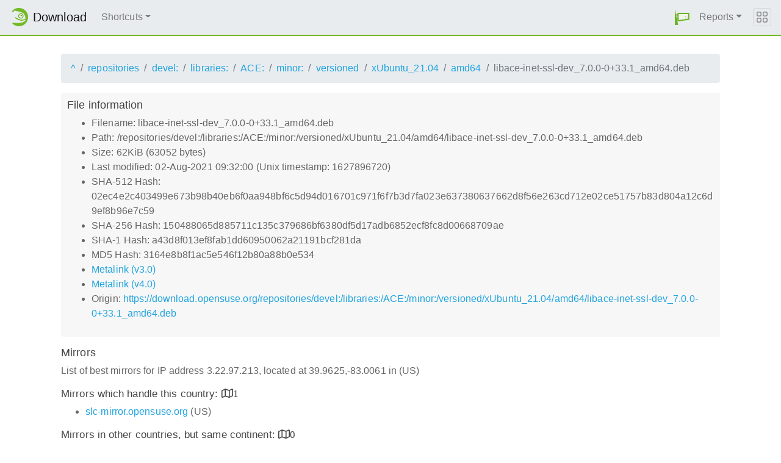

--- FILE ---
content_type: text/html;charset=UTF-8
request_url: https://download.opensuse.org/repositories/devel:/libraries:/ACE:/minor:/versioned/xUbuntu_21.04/amd64/libace-inet-ssl-dev_7.0.0-0+33.1_amd64.deb.mirrorlist
body_size: 3363
content:
<!DOCTYPE html>
<html lang="en">
  <head>
      <!-- Meta, title, CSS, favicons, etc. -->
      <meta charset="utf-8">
      <meta http-equiv="X-UA-Compatible" content="IE=edge">
      <meta name="viewport" content="width=device-width, initial-scale=1, shrink-to-fit=no">
      <meta name="author" content="MirrorCache contributors">

      <meta name="csrf-token" content="67eb7f9ab5b360d9dc656c8d4f7333d3da7a463c" />
      <meta name="csrf-param" content="csrf_token" />


      <title>Mirrors for /repositories/devel:/libraries:/ACE:/minor:/versioned/xUbuntu_21.04/amd64/libace-inet-ssl-dev_7.0.0-0+33.1_amd64.deb - openSUSE Download</title>

      <!-- Bootstrap core CSS -->
      <link href="/asset/d9561a918a/bootstrap.css" rel="stylesheet">
      <script src="/asset/ccdc75e705/bootstrap.js"></script>

      <!-- Chameleon Style -->
      <!-- <link rel="stylesheet" href="https://static.opensuse.org/chameleon-3.0/dist/css/chameleon.css" /> -->
      <link href="/asset/39ed1a6b79/chameleon.css" rel="stylesheet">
      <!-- Chameleon Script -->
      <script defer src="https://static.opensuse.org/chameleon-3.0/dist/js/chameleon.js"></script>

      
<link rel="stylesheet" href="https://unpkg.com/leaflet@1.9.2/dist/leaflet.css" integrity="sha256-sA+zWATbFveLLNqWO2gtiw3HL/lh1giY/Inf1BJ0z14=" crossorigin=""/>
<script src="https://unpkg.com/leaflet@1.9.2/dist/leaflet.js" integrity="sha256-o9N1jGDZrf5tS+Ft4gbIK7mYMipq9lqpVJ91xHSyKhg=" crossorigin=""></script>
<style type='text/css'>
img.huechange  { filter: hue-rotate(120deg) }
img.huechange1 { filter: hue-rotate(90deg) }
</style>


<script>
var is_operator = false;
var preferred_url = "";
var lat = 39.9625;
var lng = -83.0061;
</script>



      <script>//<![CDATA[

          
          $(function() {
            setupForAll();
            
          } );

//]]></script>
      <link id="favicon-16" rel="icon" href="/asset/e207a92f20/logo-16.png" sizes="16x16" type="image/png">
      <link id="favicon-svg" rel="icon" href="/asset/f8027e92e2/logo.svg" sizes="any" type="image/svg+xml">

  </head>
  <body>
      
<nav class="navbar noprint navbar-expand-md sticky-top">
  <a class="navbar-brand" href="/"><img src="https://static.opensuse.org/favicon.svg" class="d-inline-block align-top" width="30" height="30" alt='openSUSE icon'> <span class="navbar-title">Download</span></a>
  <button class="navbar-toggler" type="button" data-toggle="collapse" data-target="#navbar-collapse"><svg width="20" height="20" viewbox="0 0 16 16" fill="currentColor" xmlns="http://www.w3.org/2000/svg"><path fill-rule="evenodd" d="M2.5 11.5A.5.5 0 0 1 3 11h10a.5.5 0 0 1 0 1H3a.5.5 0 0 1-.5-.5zm0-4A.5.5 0 0 1 3 7h10a.5.5 0 0 1 0 1H3a.5.5 0 0 1-.5-.5zm0-4A.5.5 0 0 1 3 3h10a.5.5 0 0 1 0 1H3a.5.5 0 0 1-.5-.5z"></path></svg></button>

  <div class="collapse navbar-collapse" id="navbar-collapse">

    <ul class="nav navbar-nav mr-auto flex-md-shrink-0">
      <li class="nav-item dropdown">
        <a class="nav-link dropdown-toggle" href="#" role="button" data-toggle="dropdown"
        aria-haspopup="true" aria-expanded="false">Shortcuts</a>
        <div class="dropdown-menu">
          <a class="dropdown-item" href="/debug/">debug</a> <a class="dropdown-item" href=
          "/distribution/">distribution</a> <a class="dropdown-item" href="/factory/">factory</a>
          <a class="dropdown-item" href="/ports/">ports</a> <a class="dropdown-item" href=
          "/repositories/">repositories</a> <a class="dropdown-item" href="/source/">source</a>
          <a class="dropdown-item" href="/tumbleweed/">tumbleweed</a> <a class="dropdown-item"
          href="/update/">update</a>
        </div>
      </li>
    </ul>

    <ul id="user-menu" class="navbar-nav">
      <li class="nav-item dropdown">
        <a class="nav-link" href="#" id="user-dropdown" role="button" data-toggle="dropdown" aria-haspopup="true" aria-expanded="false">
          <img src="/asset/f8027e92e2/logo.svg" alt="openSUSE logo">
          <span class="d-md-none">MirrorCache</span>
        </a>
        <div class="dropdown-menu dropdown-menu-right" aria-labelledby="user-dropdown">
          <a class="dropdown-item" href="/app/server">Mirrors</a>
          <a class="dropdown-item" href="/app/package">Packages</a>
          <a class="dropdown-item" href="/app/project">Projects</a>
          <a class="dropdown-item" href="/app/efficiency">Efficiency</a>
          <a class="dropdown-item" href="/rest/stat">Statistics</a>
          <div class="dropdown-divider"></div>
          <h3 class="dropdown-header">User menu</h3>

          <a class="dropdown-item" href="/login">Log in</a>
        </div>
      </li>
      <li class="nav-item dropdown" id="reports">
      <a href="#" class="nav-link dropdown-toggle" data-toggle="dropdown" role="button" aria-haspopup="true" aria-expanded="false" data-submenu>Reports<span class="caret"></span></a>
        <ul class="dropdown-menu">
          <li>
          <a class="dropdown-item" href="/report/mirrors">All Mirrors</a>
          </li><li>
          <a class="dropdown-item" href="/report/mirrors/154">15.4 Mirrors</a>
          </li><li>
          <a class="dropdown-item" href="/report/mirrors/155">15.5 Mirrors</a>
          </li><li>
          <a class="dropdown-item" href="/report/mirrors/tumbleweed">TW Mirrors</a>
          </li><li>
          <a class="dropdown-item" href="/report/mirrors/repositories">Build Service Mirrors</a>
          </li><li>
          <a class="dropdown-item" href="/report/download?group=project">Downloads/project</a>
          </li><li>
          <a class="dropdown-item" href="/report/download?group=mirror">Downloads/mirror</a>
          </li><li>
          <a class="dropdown-item" href="/report/download?group=os">Downloads/OS</a>
          </li><li>
          <a class="dropdown-item" href="/report/download?group=country">Downloads/country</a>
          </li><li>
          <a class="dropdown-item" href="/report/download?group=arch">Downloads/arch</a>
          </li><li>
          <a class="dropdown-item" href="/report/download?group=type">Downloads/type</a>
          </li>
        </ul>
      </li>
    </ul>

  </div>

  <button class="navbar-toggler megamenu-toggler" type="button" data-toggle="collapse"
  data-target="#megamenu" aria-expanded="true"><svg class="bi bi-grid" width="20" height="20"
  viewbox="0 0 16 16" fill="currentColor" xmlns="http://www.w3.org/2000/svg">
  <path fill-rule="evenodd" d="M1 2.5A1.5 1.5 0 0 1 2.5 1h3A1.5 1.5 0 0 1 7 2.5v3A1.5 1.5 0 0 1 5.5 7h-3A1.5 1.5 0 0 1 1 5.5v-3zM2.5 2a.5.5 0 0 0-.5.5v3a.5.5 0 0 0 .5.5h3a.5.5 0 0 0 .5-.5v-3a.5.5 0 0 0-.5-.5h-3zm6.5.5A1.5 1.5 0 0 1 10.5 1h3A1.5 1.5 0 0 1 15 2.5v3A1.5 1.5 0 0 1 13.5 7h-3A1.5 1.5 0 0 1 9 5.5v-3zm1.5-.5a.5.5 0 0 0-.5.5v3a.5.5 0 0 0 .5.5h3a.5.5 0 0 0 .5-.5v-3a.5.5 0 0 0-.5-.5h-3zM1 10.5A1.5 1.5 0 0 1 2.5 9h3A1.5 1.5 0 0 1 7 10.5v3A1.5 1.5 0 0 1 5.5 15h-3A1.5 1.5 0 0 1 1 13.5v-3zm1.5-.5a.5.5 0 0 0-.5.5v3a.5.5 0 0 0 .5.5h3a.5.5 0 0 0 .5-.5v-3a.5.5 0 0 0-.5-.5h-3zm6.5.5A1.5 1.5 0 0 1 10.5 9h3a1.5 1.5 0 0 1 1.5 1.5v3a1.5 1.5 0 0 1-1.5 1.5h-3A1.5 1.5 0 0 1 9 13.5v-3zm1.5-.5a.5.5 0 0 0-.5.5v3a.5.5 0 0 0 .5.5h3a.5.5 0 0 0 .5-.5v-3a.5.5 0 0 0-.5-.5h-3z"></path></svg>
  </button>
</nav>

<div id="megamenu" class="megamenu collapse"></div>


      <div class="container-fluid" id="content">
          



<div class="container-download">
  <div id="breadcrumbs">
    <ol class="breadcrumb break-long-content">
      <li class="breadcrumb-item"><a href="/">^</a></li>
      <li class="breadcrumb-item"><a href="/repositories/">repositories</a></li>
      <li class="breadcrumb-item"><a href="/repositories/devel:/">devel:</a></li>
      <li class="breadcrumb-item"><a href="/repositories/devel:/libraries:/">libraries:</a></li>
      <li class="breadcrumb-item"><a href="/repositories/devel:/libraries:/ACE:/">ACE:</a></li>
      <li class="breadcrumb-item"><a href="/repositories/devel:/libraries:/ACE:/minor:/">minor:</a></li>
      <li class="breadcrumb-item"><a href="/repositories/devel:/libraries:/ACE:/minor:/versioned/">versioned</a></li>
      <li class="breadcrumb-item"><a href="/repositories/devel:/libraries:/ACE:/minor:/versioned/xUbuntu_21.04/">xUbuntu_21.04</a></li>
      <li class="breadcrumb-item"><a href="/repositories/devel:/libraries:/ACE:/minor:/versioned/xUbuntu_21.04/amd64/">amd64</a></li>
      <li class="breadcrumb-item active">libace-inet-ssl-dev_7.0.0-0+33.1_amd64.deb</li>
    </ol>
  </div>

  <div id="fileinfo">
    <h4>File information</h4>
    <ul>
      <li>Filename: libace-inet-ssl-dev_7.0.0-0+33.1_amd64.deb</li>
      <li>Path: /repositories/devel:/libraries:/ACE:/minor:/versioned/xUbuntu_21.04/amd64/libace-inet-ssl-dev_7.0.0-0+33.1_amd64.deb</li>
      <li>Size: 62KiB (63052 bytes)</li>
      <li>Last modified: 02-Aug-2021 09:32:00 (Unix timestamp: 1627896720)</li>
      <li>SHA-512 Hash: 02ec4e2c403499e673b98b40eb6f0aa948bf6c5d94d016701c971f6f7b3d7fa023e637380637662d8f56e263cd712e02ce51757b83d804a12c6d9ef8b96e7c59</li>
      <li>SHA-256 Hash: 150488065d885711c135c379686bf6380df5d17adb6852ecf8fc8d00668709ae</li>
      <li>SHA-1 Hash: a43d8f013ef8fab1dd60950062a21191bcf281da</li>
      <li>MD5 Hash: 3164e8b8f1ac5e546f12b80a88b0e534</li>
      <li><a href="/repositories/devel:/libraries:/ACE:/minor:/versioned/xUbuntu_21.04/amd64/libace-inet-ssl-dev_7.0.0-0+33.1_amd64.deb.metalink">Metalink (v3.0)</a></li>
      <li><a href="/repositories/devel:/libraries:/ACE:/minor:/versioned/xUbuntu_21.04/amd64/libace-inet-ssl-dev_7.0.0-0+33.1_amd64.deb.meta4">Metalink (v4.0)</a></li>
      <li>Origin: <a href="https://download.opensuse.org/repositories/devel:/libraries:/ACE:/minor:/versioned/xUbuntu_21.04/amd64/libace-inet-ssl-dev_7.0.0-0+33.1_amd64.deb">https://download.opensuse.org/repositories/devel:/libraries:/ACE:/minor:/versioned/xUbuntu_21.04/amd64/libace-inet-ssl-dev_7.0.0-0+33.1_amd64.deb</a></li>
    </ul>
  </div>

  <h4>Mirrors</h4>
  <p>List of best mirrors for IP address 3.22.97.213, located at 39.9625,-83.0061 in (US)</p>
<h5><a onclick="toggleMap(39.9625,-83.0061, 0);event.preventDefault();">Mirrors which handle this country: </a><i id="h51" class="far fa-map" onclick="toggleMap(39.9625,-83.0061,0);">1</i></h5>
<div id="map1" style="width: 600px; height: 400px; display: none"></div>
    <ul>
      <li><a href="https://slc-mirror.opensuse.org/repositories/devel%3A/libraries%3A/ACE%3A/minor%3A/versioned/xUbuntu_21.04/amd64/libace-inet-ssl-dev_7.0.0-0%2B33.1_amd64.deb">slc-mirror.opensuse.org</a> (US)</li>
      <script>
      mirrors_country.push({
        url:"https://slc-mirror.opensuse.org/repositories/devel%3A/libraries%3A/ACE%3A/minor%3A/versioned/xUbuntu_21.04/amd64/libace-inet-ssl-dev_7.0.0-0%2B33.1_amd64.deb",
        country:"",
        lat:"40.000",
        lng:"-111.000",
      });
      </script>
    </ul>



<h5><a onclick="toggleMap(39.9625,-83.0061, 1);event.preventDefault();">Mirrors in other countries, but same continent: </a><i id="h52" class="far fa-map" onclick="toggleMap(39.9625,-83.0061, 1);">0</i></h5>
<div id="map2" style="width: 600px; height: 400px; display: none"></div>
    <ul><li>None</li></ul>

<h5><a onclick="toggleMap(39.9625,-83.0061, 2 );event.preventDefault();">Mirrors in other parts of the world: </a><i id="h53" class="far fa-map" onclick="toggleMap(39.9625,-83.0061,2);">2</i></h5>
<div id="map3" style="width: 600px; height: 400px; display: none"></div>
    <ul id="ul1002">
      <li><a href="https://ftp.gwdg.de/pub/opensuse/repositories/devel%3A/libraries%3A/ACE%3A/minor%3A/versioned/xUbuntu_21.04/amd64/libace-inet-ssl-dev_7.0.0-0%2B33.1_amd64.deb">ftp.gwdg.de</a> (DE)</li>
      <script>
      mirrors_rest.push({
        url:"https://ftp.gwdg.de/pub/opensuse/repositories/devel%3A/libraries%3A/ACE%3A/minor%3A/versioned/xUbuntu_21.04/amd64/libace-inet-ssl-dev_7.0.0-0%2B33.1_amd64.deb",
        country:"",
        lat:"51.513",
        lng:"9.952",
      });
      </script>
      <li><a href="https://ftp.lysator.liu.se/pub/opensuse/repositories/devel%3A/libraries%3A/ACE%3A/minor%3A/versioned/xUbuntu_21.04/amd64/libace-inet-ssl-dev_7.0.0-0%2B33.1_amd64.deb">ftp.lysator.liu.se</a> (SE)</li>
      <script>
      mirrors_rest.push({
        url:"https://ftp.lysator.liu.se/pub/opensuse/repositories/devel%3A/libraries%3A/ACE%3A/minor%3A/versioned/xUbuntu_21.04/amd64/libace-inet-ssl-dev_7.0.0-0%2B33.1_amd64.deb",
        country:"",
        lat:"58.402",
        lng:"15.646",
      });
      </script>
    </ul>

<button onclick="toggleMap(39.9625,-83.0061,3);">Toggle map</button>
<div id="mapAll" style="width: 600px; height: 400px; display: none"></div>
</div>

      </div>

      <footer class="footer">
  <div class="container">
    <div class="d-flex justify-content-between">
      <div class="footer-copyright">
        &copy; 2021-2025 SUSE LLC., openSUSE contributors
      </div>
      <div class="list-inline">
        <a class="list-inline-item" href="https://en.opensuse.org/Imprint">Legal notice</a>
        <a class="list-inline-item" href="https://github.com/openSUSE/MirrorCache">Source code</a>
        <a class="list-inline-item" href="https://github.com/openSUSE/MirrorCache/issues/new">Report issue</a>
        <a>MirrorCache 1.104
</a>
      </div>
    </div>
  </div>
</footer>

  </body>
</html>
